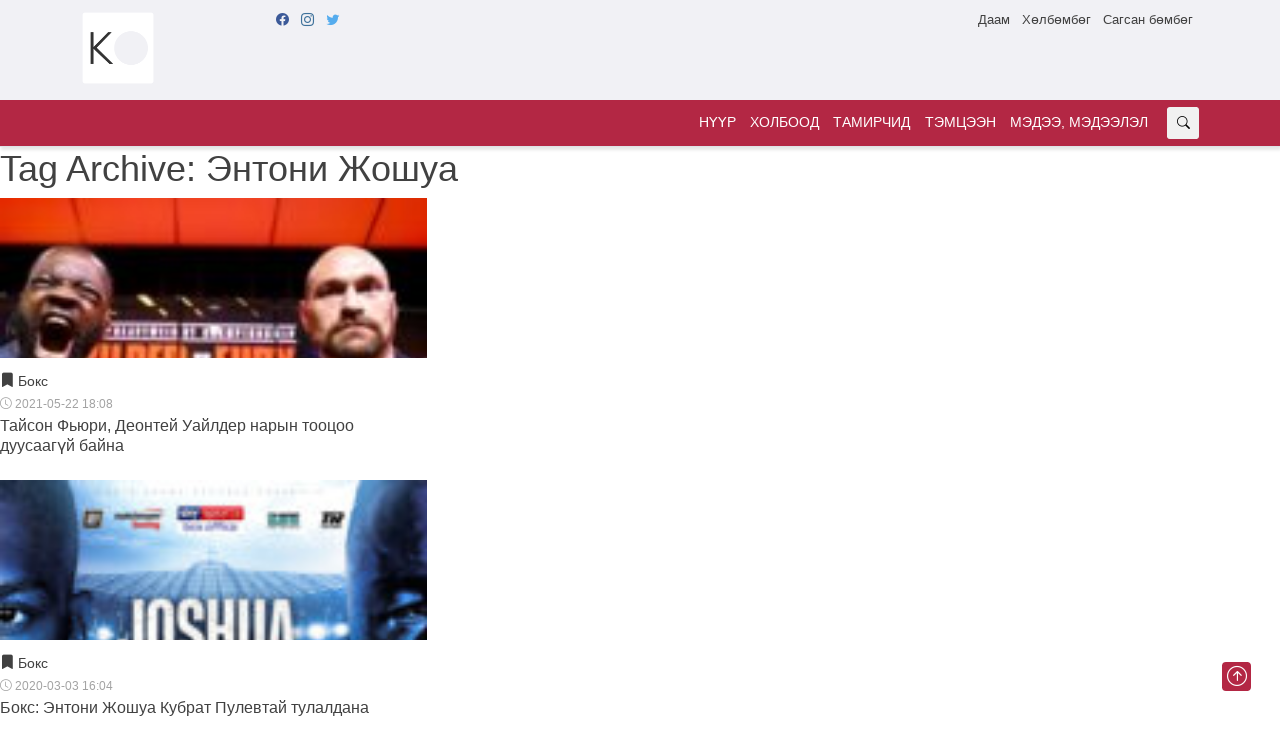

--- FILE ---
content_type: text/html; charset=UTF-8
request_url: http://koo.mn/s/%D1%8D%D0%BD%D1%82%D0%BE%D0%BD%D0%B8-%D0%B6%D0%BE%D1%88%D1%83%D0%B0/
body_size: 11746
content:
<!doctype html>
<html lang="en-US" class="no-js">
	<head>
		<meta charset="UTF-8">
		<title>Энтони Жошуа Archives : Спортын ертөнц : Спортын ертөнц</title>

		<link href="//www.google-analytics.com" rel="dns-prefetch">
		<link href="http://koo.mn/wp-content/themes/koo2022/img/icons/favicon.ico" rel="shortcut icon">
		<link href="http://koo.mn/wp-content/themes/koo2022/img/icons/touch.png" rel="apple-touch-icon-precomposed">
		<link rel="alternate" type="application/rss+xml" title="Спортын ертөнц" href="https://koo.mn/feed/" />

		<meta http-equiv="X-UA-Compatible" content="IE=edge,chrome=1">
		<meta name="viewport" content="width=device-width, initial-scale=1.0">
		<meta name="description" content="Спортод хайртай хүн бүрт зориулав">
		<meta property="fb:pages" content="772156769584164" />

		<meta name='robots' content='index, follow, max-image-preview:large, max-snippet:-1, max-video-preview:-1' />

	<!-- This site is optimized with the Yoast SEO plugin v26.7 - https://yoast.com/wordpress/plugins/seo/ -->
	<link rel="canonical" href="https://koo.mn/s/энтони-жошуа/" />
	<meta property="og:locale" content="en_US" />
	<meta property="og:type" content="article" />
	<meta property="og:title" content="Энтони Жошуа Archives : Спортын ертөнц" />
	<meta property="og:url" content="https://koo.mn/s/энтони-жошуа/" />
	<meta property="og:site_name" content="Спортын ертөнц" />
	<meta name="twitter:card" content="summary_large_image" />
	<meta name="twitter:site" content="@koomn5" />
	<script type="application/ld+json" class="yoast-schema-graph">{"@context":"https://schema.org","@graph":[{"@type":"CollectionPage","@id":"https://koo.mn/s/%d1%8d%d0%bd%d1%82%d0%be%d0%bd%d0%b8-%d0%b6%d0%be%d1%88%d1%83%d0%b0/","url":"https://koo.mn/s/%d1%8d%d0%bd%d1%82%d0%be%d0%bd%d0%b8-%d0%b6%d0%be%d1%88%d1%83%d0%b0/","name":"Энтони Жошуа Archives : Спортын ертөнц","isPartOf":{"@id":"https://koo.mn/#website"},"primaryImageOfPage":{"@id":"https://koo.mn/s/%d1%8d%d0%bd%d1%82%d0%be%d0%bd%d0%b8-%d0%b6%d0%be%d1%88%d1%83%d0%b0/#primaryimage"},"image":{"@id":"https://koo.mn/s/%d1%8d%d0%bd%d1%82%d0%be%d0%bd%d0%b8-%d0%b6%d0%be%d1%88%d1%83%d0%b0/#primaryimage"},"thumbnailUrl":"http://koo-bucket-2022.s3.ap-southeast-1.amazonaws.com/wp-content/uploads/2021/05/18114640/csm_DeontayWilder_TysonFury_TopRankMikeyWilliams_d4511b3d3b-e1621678140692.jpeg","breadcrumb":{"@id":"https://koo.mn/s/%d1%8d%d0%bd%d1%82%d0%be%d0%bd%d0%b8-%d0%b6%d0%be%d1%88%d1%83%d0%b0/#breadcrumb"},"inLanguage":"en-US"},{"@type":"ImageObject","inLanguage":"en-US","@id":"https://koo.mn/s/%d1%8d%d0%bd%d1%82%d0%be%d0%bd%d0%b8-%d0%b6%d0%be%d1%88%d1%83%d0%b0/#primaryimage","url":"http://koo-bucket-2022.s3.ap-southeast-1.amazonaws.com/wp-content/uploads/2021/05/18114640/csm_DeontayWilder_TysonFury_TopRankMikeyWilliams_d4511b3d3b-e1621678140692.jpeg","contentUrl":"http://koo-bucket-2022.s3.ap-southeast-1.amazonaws.com/wp-content/uploads/2021/05/18114640/csm_DeontayWilder_TysonFury_TopRankMikeyWilliams_d4511b3d3b-e1621678140692.jpeg","width":800,"height":450},{"@type":"BreadcrumbList","@id":"https://koo.mn/s/%d1%8d%d0%bd%d1%82%d0%be%d0%bd%d0%b8-%d0%b6%d0%be%d1%88%d1%83%d0%b0/#breadcrumb","itemListElement":[{"@type":"ListItem","position":1,"name":"Home","item":"https://koo.mn/"},{"@type":"ListItem","position":2,"name":"Энтони Жошуа"}]},{"@type":"WebSite","@id":"https://koo.mn/#website","url":"https://koo.mn/","name":"Спортын ертөнц","description":"Спортод хайртай хүн бүрт зориулав","publisher":{"@id":"https://koo.mn/#organization"},"potentialAction":[{"@type":"SearchAction","target":{"@type":"EntryPoint","urlTemplate":"https://koo.mn/?s={search_term_string}"},"query-input":{"@type":"PropertyValueSpecification","valueRequired":true,"valueName":"search_term_string"}}],"inLanguage":"en-US"},{"@type":"Organization","@id":"https://koo.mn/#organization","name":"Koo.MN","url":"https://koo.mn/","logo":{"@type":"ImageObject","inLanguage":"en-US","@id":"https://koo.mn/#/schema/logo/image/","url":"https://koo-bucket-2022.s3.ap-southeast-1.amazonaws.com/wp-content/uploads/2022/10/25140706/logo-main2.png","contentUrl":"https://koo-bucket-2022.s3.ap-southeast-1.amazonaws.com/wp-content/uploads/2022/10/25140706/logo-main2.png","width":166,"height":80,"caption":"Koo.MN"},"image":{"@id":"https://koo.mn/#/schema/logo/image/"},"sameAs":["https://www.facebook.com/kooMongolian/","https://x.com/koomn5","https://www.instagram.com/koomn5/","https://www.youtube.com/channel/UC0KToJqMJQ2LBdiBGb48k2Q"]}]}</script>
	<!-- / Yoast SEO plugin. -->


<style id='wp-img-auto-sizes-contain-inline-css' type='text/css'>
img:is([sizes=auto i],[sizes^="auto," i]){contain-intrinsic-size:3000px 1500px}
/*# sourceURL=wp-img-auto-sizes-contain-inline-css */
</style>
<style id='wp-emoji-styles-inline-css' type='text/css'>

	img.wp-smiley, img.emoji {
		display: inline !important;
		border: none !important;
		box-shadow: none !important;
		height: 1em !important;
		width: 1em !important;
		margin: 0 0.07em !important;
		vertical-align: -0.1em !important;
		background: none !important;
		padding: 0 !important;
	}
/*# sourceURL=wp-emoji-styles-inline-css */
</style>
<style id='wp-block-library-inline-css' type='text/css'>
:root{--wp-block-synced-color:#7a00df;--wp-block-synced-color--rgb:122,0,223;--wp-bound-block-color:var(--wp-block-synced-color);--wp-editor-canvas-background:#ddd;--wp-admin-theme-color:#007cba;--wp-admin-theme-color--rgb:0,124,186;--wp-admin-theme-color-darker-10:#006ba1;--wp-admin-theme-color-darker-10--rgb:0,107,160.5;--wp-admin-theme-color-darker-20:#005a87;--wp-admin-theme-color-darker-20--rgb:0,90,135;--wp-admin-border-width-focus:2px}@media (min-resolution:192dpi){:root{--wp-admin-border-width-focus:1.5px}}.wp-element-button{cursor:pointer}:root .has-very-light-gray-background-color{background-color:#eee}:root .has-very-dark-gray-background-color{background-color:#313131}:root .has-very-light-gray-color{color:#eee}:root .has-very-dark-gray-color{color:#313131}:root .has-vivid-green-cyan-to-vivid-cyan-blue-gradient-background{background:linear-gradient(135deg,#00d084,#0693e3)}:root .has-purple-crush-gradient-background{background:linear-gradient(135deg,#34e2e4,#4721fb 50%,#ab1dfe)}:root .has-hazy-dawn-gradient-background{background:linear-gradient(135deg,#faaca8,#dad0ec)}:root .has-subdued-olive-gradient-background{background:linear-gradient(135deg,#fafae1,#67a671)}:root .has-atomic-cream-gradient-background{background:linear-gradient(135deg,#fdd79a,#004a59)}:root .has-nightshade-gradient-background{background:linear-gradient(135deg,#330968,#31cdcf)}:root .has-midnight-gradient-background{background:linear-gradient(135deg,#020381,#2874fc)}:root{--wp--preset--font-size--normal:16px;--wp--preset--font-size--huge:42px}.has-regular-font-size{font-size:1em}.has-larger-font-size{font-size:2.625em}.has-normal-font-size{font-size:var(--wp--preset--font-size--normal)}.has-huge-font-size{font-size:var(--wp--preset--font-size--huge)}.has-text-align-center{text-align:center}.has-text-align-left{text-align:left}.has-text-align-right{text-align:right}.has-fit-text{white-space:nowrap!important}#end-resizable-editor-section{display:none}.aligncenter{clear:both}.items-justified-left{justify-content:flex-start}.items-justified-center{justify-content:center}.items-justified-right{justify-content:flex-end}.items-justified-space-between{justify-content:space-between}.screen-reader-text{border:0;clip-path:inset(50%);height:1px;margin:-1px;overflow:hidden;padding:0;position:absolute;width:1px;word-wrap:normal!important}.screen-reader-text:focus{background-color:#ddd;clip-path:none;color:#444;display:block;font-size:1em;height:auto;left:5px;line-height:normal;padding:15px 23px 14px;text-decoration:none;top:5px;width:auto;z-index:100000}html :where(.has-border-color){border-style:solid}html :where([style*=border-top-color]){border-top-style:solid}html :where([style*=border-right-color]){border-right-style:solid}html :where([style*=border-bottom-color]){border-bottom-style:solid}html :where([style*=border-left-color]){border-left-style:solid}html :where([style*=border-width]){border-style:solid}html :where([style*=border-top-width]){border-top-style:solid}html :where([style*=border-right-width]){border-right-style:solid}html :where([style*=border-bottom-width]){border-bottom-style:solid}html :where([style*=border-left-width]){border-left-style:solid}html :where(img[class*=wp-image-]){height:auto;max-width:100%}:where(figure){margin:0 0 1em}html :where(.is-position-sticky){--wp-admin--admin-bar--position-offset:var(--wp-admin--admin-bar--height,0px)}@media screen and (max-width:600px){html :where(.is-position-sticky){--wp-admin--admin-bar--position-offset:0px}}

/*# sourceURL=wp-block-library-inline-css */
</style><style id='global-styles-inline-css' type='text/css'>
:root{--wp--preset--aspect-ratio--square: 1;--wp--preset--aspect-ratio--4-3: 4/3;--wp--preset--aspect-ratio--3-4: 3/4;--wp--preset--aspect-ratio--3-2: 3/2;--wp--preset--aspect-ratio--2-3: 2/3;--wp--preset--aspect-ratio--16-9: 16/9;--wp--preset--aspect-ratio--9-16: 9/16;--wp--preset--color--black: #000000;--wp--preset--color--cyan-bluish-gray: #abb8c3;--wp--preset--color--white: #ffffff;--wp--preset--color--pale-pink: #f78da7;--wp--preset--color--vivid-red: #cf2e2e;--wp--preset--color--luminous-vivid-orange: #ff6900;--wp--preset--color--luminous-vivid-amber: #fcb900;--wp--preset--color--light-green-cyan: #7bdcb5;--wp--preset--color--vivid-green-cyan: #00d084;--wp--preset--color--pale-cyan-blue: #8ed1fc;--wp--preset--color--vivid-cyan-blue: #0693e3;--wp--preset--color--vivid-purple: #9b51e0;--wp--preset--gradient--vivid-cyan-blue-to-vivid-purple: linear-gradient(135deg,rgb(6,147,227) 0%,rgb(155,81,224) 100%);--wp--preset--gradient--light-green-cyan-to-vivid-green-cyan: linear-gradient(135deg,rgb(122,220,180) 0%,rgb(0,208,130) 100%);--wp--preset--gradient--luminous-vivid-amber-to-luminous-vivid-orange: linear-gradient(135deg,rgb(252,185,0) 0%,rgb(255,105,0) 100%);--wp--preset--gradient--luminous-vivid-orange-to-vivid-red: linear-gradient(135deg,rgb(255,105,0) 0%,rgb(207,46,46) 100%);--wp--preset--gradient--very-light-gray-to-cyan-bluish-gray: linear-gradient(135deg,rgb(238,238,238) 0%,rgb(169,184,195) 100%);--wp--preset--gradient--cool-to-warm-spectrum: linear-gradient(135deg,rgb(74,234,220) 0%,rgb(151,120,209) 20%,rgb(207,42,186) 40%,rgb(238,44,130) 60%,rgb(251,105,98) 80%,rgb(254,248,76) 100%);--wp--preset--gradient--blush-light-purple: linear-gradient(135deg,rgb(255,206,236) 0%,rgb(152,150,240) 100%);--wp--preset--gradient--blush-bordeaux: linear-gradient(135deg,rgb(254,205,165) 0%,rgb(254,45,45) 50%,rgb(107,0,62) 100%);--wp--preset--gradient--luminous-dusk: linear-gradient(135deg,rgb(255,203,112) 0%,rgb(199,81,192) 50%,rgb(65,88,208) 100%);--wp--preset--gradient--pale-ocean: linear-gradient(135deg,rgb(255,245,203) 0%,rgb(182,227,212) 50%,rgb(51,167,181) 100%);--wp--preset--gradient--electric-grass: linear-gradient(135deg,rgb(202,248,128) 0%,rgb(113,206,126) 100%);--wp--preset--gradient--midnight: linear-gradient(135deg,rgb(2,3,129) 0%,rgb(40,116,252) 100%);--wp--preset--font-size--small: 13px;--wp--preset--font-size--medium: 20px;--wp--preset--font-size--large: 36px;--wp--preset--font-size--x-large: 42px;--wp--preset--spacing--20: 0.44rem;--wp--preset--spacing--30: 0.67rem;--wp--preset--spacing--40: 1rem;--wp--preset--spacing--50: 1.5rem;--wp--preset--spacing--60: 2.25rem;--wp--preset--spacing--70: 3.38rem;--wp--preset--spacing--80: 5.06rem;--wp--preset--shadow--natural: 6px 6px 9px rgba(0, 0, 0, 0.2);--wp--preset--shadow--deep: 12px 12px 50px rgba(0, 0, 0, 0.4);--wp--preset--shadow--sharp: 6px 6px 0px rgba(0, 0, 0, 0.2);--wp--preset--shadow--outlined: 6px 6px 0px -3px rgb(255, 255, 255), 6px 6px rgb(0, 0, 0);--wp--preset--shadow--crisp: 6px 6px 0px rgb(0, 0, 0);}:where(.is-layout-flex){gap: 0.5em;}:where(.is-layout-grid){gap: 0.5em;}body .is-layout-flex{display: flex;}.is-layout-flex{flex-wrap: wrap;align-items: center;}.is-layout-flex > :is(*, div){margin: 0;}body .is-layout-grid{display: grid;}.is-layout-grid > :is(*, div){margin: 0;}:where(.wp-block-columns.is-layout-flex){gap: 2em;}:where(.wp-block-columns.is-layout-grid){gap: 2em;}:where(.wp-block-post-template.is-layout-flex){gap: 1.25em;}:where(.wp-block-post-template.is-layout-grid){gap: 1.25em;}.has-black-color{color: var(--wp--preset--color--black) !important;}.has-cyan-bluish-gray-color{color: var(--wp--preset--color--cyan-bluish-gray) !important;}.has-white-color{color: var(--wp--preset--color--white) !important;}.has-pale-pink-color{color: var(--wp--preset--color--pale-pink) !important;}.has-vivid-red-color{color: var(--wp--preset--color--vivid-red) !important;}.has-luminous-vivid-orange-color{color: var(--wp--preset--color--luminous-vivid-orange) !important;}.has-luminous-vivid-amber-color{color: var(--wp--preset--color--luminous-vivid-amber) !important;}.has-light-green-cyan-color{color: var(--wp--preset--color--light-green-cyan) !important;}.has-vivid-green-cyan-color{color: var(--wp--preset--color--vivid-green-cyan) !important;}.has-pale-cyan-blue-color{color: var(--wp--preset--color--pale-cyan-blue) !important;}.has-vivid-cyan-blue-color{color: var(--wp--preset--color--vivid-cyan-blue) !important;}.has-vivid-purple-color{color: var(--wp--preset--color--vivid-purple) !important;}.has-black-background-color{background-color: var(--wp--preset--color--black) !important;}.has-cyan-bluish-gray-background-color{background-color: var(--wp--preset--color--cyan-bluish-gray) !important;}.has-white-background-color{background-color: var(--wp--preset--color--white) !important;}.has-pale-pink-background-color{background-color: var(--wp--preset--color--pale-pink) !important;}.has-vivid-red-background-color{background-color: var(--wp--preset--color--vivid-red) !important;}.has-luminous-vivid-orange-background-color{background-color: var(--wp--preset--color--luminous-vivid-orange) !important;}.has-luminous-vivid-amber-background-color{background-color: var(--wp--preset--color--luminous-vivid-amber) !important;}.has-light-green-cyan-background-color{background-color: var(--wp--preset--color--light-green-cyan) !important;}.has-vivid-green-cyan-background-color{background-color: var(--wp--preset--color--vivid-green-cyan) !important;}.has-pale-cyan-blue-background-color{background-color: var(--wp--preset--color--pale-cyan-blue) !important;}.has-vivid-cyan-blue-background-color{background-color: var(--wp--preset--color--vivid-cyan-blue) !important;}.has-vivid-purple-background-color{background-color: var(--wp--preset--color--vivid-purple) !important;}.has-black-border-color{border-color: var(--wp--preset--color--black) !important;}.has-cyan-bluish-gray-border-color{border-color: var(--wp--preset--color--cyan-bluish-gray) !important;}.has-white-border-color{border-color: var(--wp--preset--color--white) !important;}.has-pale-pink-border-color{border-color: var(--wp--preset--color--pale-pink) !important;}.has-vivid-red-border-color{border-color: var(--wp--preset--color--vivid-red) !important;}.has-luminous-vivid-orange-border-color{border-color: var(--wp--preset--color--luminous-vivid-orange) !important;}.has-luminous-vivid-amber-border-color{border-color: var(--wp--preset--color--luminous-vivid-amber) !important;}.has-light-green-cyan-border-color{border-color: var(--wp--preset--color--light-green-cyan) !important;}.has-vivid-green-cyan-border-color{border-color: var(--wp--preset--color--vivid-green-cyan) !important;}.has-pale-cyan-blue-border-color{border-color: var(--wp--preset--color--pale-cyan-blue) !important;}.has-vivid-cyan-blue-border-color{border-color: var(--wp--preset--color--vivid-cyan-blue) !important;}.has-vivid-purple-border-color{border-color: var(--wp--preset--color--vivid-purple) !important;}.has-vivid-cyan-blue-to-vivid-purple-gradient-background{background: var(--wp--preset--gradient--vivid-cyan-blue-to-vivid-purple) !important;}.has-light-green-cyan-to-vivid-green-cyan-gradient-background{background: var(--wp--preset--gradient--light-green-cyan-to-vivid-green-cyan) !important;}.has-luminous-vivid-amber-to-luminous-vivid-orange-gradient-background{background: var(--wp--preset--gradient--luminous-vivid-amber-to-luminous-vivid-orange) !important;}.has-luminous-vivid-orange-to-vivid-red-gradient-background{background: var(--wp--preset--gradient--luminous-vivid-orange-to-vivid-red) !important;}.has-very-light-gray-to-cyan-bluish-gray-gradient-background{background: var(--wp--preset--gradient--very-light-gray-to-cyan-bluish-gray) !important;}.has-cool-to-warm-spectrum-gradient-background{background: var(--wp--preset--gradient--cool-to-warm-spectrum) !important;}.has-blush-light-purple-gradient-background{background: var(--wp--preset--gradient--blush-light-purple) !important;}.has-blush-bordeaux-gradient-background{background: var(--wp--preset--gradient--blush-bordeaux) !important;}.has-luminous-dusk-gradient-background{background: var(--wp--preset--gradient--luminous-dusk) !important;}.has-pale-ocean-gradient-background{background: var(--wp--preset--gradient--pale-ocean) !important;}.has-electric-grass-gradient-background{background: var(--wp--preset--gradient--electric-grass) !important;}.has-midnight-gradient-background{background: var(--wp--preset--gradient--midnight) !important;}.has-small-font-size{font-size: var(--wp--preset--font-size--small) !important;}.has-medium-font-size{font-size: var(--wp--preset--font-size--medium) !important;}.has-large-font-size{font-size: var(--wp--preset--font-size--large) !important;}.has-x-large-font-size{font-size: var(--wp--preset--font-size--x-large) !important;}
/*# sourceURL=global-styles-inline-css */
</style>

<style id='classic-theme-styles-inline-css' type='text/css'>
/*! This file is auto-generated */
.wp-block-button__link{color:#fff;background-color:#32373c;border-radius:9999px;box-shadow:none;text-decoration:none;padding:calc(.667em + 2px) calc(1.333em + 2px);font-size:1.125em}.wp-block-file__button{background:#32373c;color:#fff;text-decoration:none}
/*# sourceURL=/wp-includes/css/classic-themes.min.css */
</style>
<link rel='stylesheet' id='dashicons-css' href='http://koo.mn/wp-includes/css/dashicons.min.css?ver=6.9' media='all' />
<link rel='stylesheet' id='sportspress-general-css' href='//koo.mn/wp-content/plugins/sportspress-pro/includes/sportspress/assets/css/sportspress.css?ver=2.7.16' media='all' />
<link rel='stylesheet' id='sportspress-icons-css' href='//koo.mn/wp-content/plugins/sportspress-pro/includes/sportspress/assets/css/icons.css?ver=2.7' media='all' />
<link rel='stylesheet' id='sportspress-league-menu-css' href='//koo.mn/wp-content/plugins/sportspress-pro/includes/sportspress-league-menu/css/sportspress-league-menu.css?ver=2.1.2' media='all' />
<link rel='stylesheet' id='sportspress-event-statistics-css' href='//koo.mn/wp-content/plugins/sportspress-pro/includes/sportspress-match-stats/css/sportspress-match-stats.css?ver=2.2' media='all' />
<link rel='stylesheet' id='sportspress-results-matrix-css' href='//koo.mn/wp-content/plugins/sportspress-pro/includes/sportspress-results-matrix/css/sportspress-results-matrix.css?ver=2.6.9' media='all' />
<link rel='stylesheet' id='sportspress-scoreboard-css' href='//koo.mn/wp-content/plugins/sportspress-pro/includes/sportspress-scoreboard/css/sportspress-scoreboard.css?ver=2.6.11' media='all' />
<link rel='stylesheet' id='sportspress-scoreboard-ltr-css' href='//koo.mn/wp-content/plugins/sportspress-pro/includes/sportspress-scoreboard/css/sportspress-scoreboard-ltr.css?ver=2.6.11' media='all' />
<link rel='stylesheet' id='sportspress-sponsors-css' href='//koo.mn/wp-content/plugins/sportspress-pro/includes/sportspress-sponsors/css/sportspress-sponsors.css?ver=2.6.15' media='all' />
<link rel='stylesheet' id='sportspress-timelines-css' href='//koo.mn/wp-content/plugins/sportspress-pro/includes/sportspress-timelines/css/sportspress-timelines.css?ver=2.6' media='all' />
<link rel='stylesheet' id='sportspress-tournaments-css' href='//koo.mn/wp-content/plugins/sportspress-pro/includes/sportspress-tournaments/css/sportspress-tournaments.css?ver=2.6.21' media='all' />
<link rel='stylesheet' id='sportspress-tournaments-ltr-css' href='//koo.mn/wp-content/plugins/sportspress-pro/includes/sportspress-tournaments/css/sportspress-tournaments-ltr.css?ver=2.6.21' media='all' />
<link rel='stylesheet' id='jquery-bracket-css' href='//koo.mn/wp-content/plugins/sportspress-pro/includes/sportspress-tournaments/css/jquery.bracket.min.css?ver=0.11.0' media='all' />
<link rel='stylesheet' id='sportspress-twitter-css' href='//koo.mn/wp-content/plugins/sportspress-pro/includes/sportspress-twitter/css/sportspress-twitter.css?ver=2.1.2' media='all' />
<link rel='stylesheet' id='sportspress-user-scores-css' href='//koo.mn/wp-content/plugins/sportspress-pro/includes/sportspress-user-scores/css/sportspress-user-scores.css?ver=2.3' media='all' />
<link rel='stylesheet' id='media_boxes-css' href='http://koo.mn/wp-content/plugins/wp_media_boxes/plugin/css/mediaBoxes.css?ver=1.5.4' media='all' />
<link rel='stylesheet' id='media_boxes-font-awesome-css' href='http://koo.mn/wp-content/plugins/wp_media_boxes/plugin/components/Font%20Awesome/css/font-awesome.min.css?ver=1.5.4' media='all' />
<link rel='stylesheet' id='media_boxes-fancybox-css' href='http://koo.mn/wp-content/plugins/wp_media_boxes/plugin/components/Fancybox/jquery.fancybox.min.css?ver=1.5.4' media='all' />
<link rel='stylesheet' id='media_boxes-magnific-popup-css' href='http://koo.mn/wp-content/plugins/wp_media_boxes/plugin/components/Magnific%20Popup/magnific-popup.css?ver=1.5.4' media='all' />
<link rel='stylesheet' id='media_boxes-extra-style-css' href='http://koo.mn/wp-content/plugins/wp_media_boxes/plugin_extra/extra_style.css?ver=1.5.4' media='all' />
<link rel='stylesheet' id='bootstrap-css' href='http://koo.mn/wp-content/themes/koo2022/css/bootstrap.min.css?ver=5.2.2' media='all' />
<link rel='stylesheet' id='bootstrapicon-css' href='https://cdn.jsdelivr.net/npm/bootstrap-icons@1.9.1/font/bootstrap-icons.css?ver=1.9.1' media='all' />
<link rel='stylesheet' id='html5blank-css' href='http://koo.mn/wp-content/themes/koo2022/style.css?ver=1.0.0' media='all' />
<style type="text/css"></style><script type="text/javascript" src="http://koo.mn/wp-content/themes/koo2022/js/jquery-3.6.1.min.js?ver=3.6.1" id="jquery-js"></script>
<script type="text/javascript" src="http://koo.mn/wp-content/plugins/sportspress-pro/includes/sportspress-facebook/js/sportspress-facebook-sdk.js?ver=2.11" id="sportspress-facebook-sdk-js"></script>
<script type="text/javascript" src="http://koo.mn/wp-content/plugins/sportspress-pro/includes/sportspress-tournaments/js/jquery.bracket.min.js?ver=0.11.0" id="jquery-bracket-js"></script>
<script type="text/javascript" src="http://koo.mn/wp-content/plugins/wp_media_boxes/plugin/components/Isotope/jquery.isotope.min.js?ver=1.5.4" id="media_boxes-isotope-js-js"></script>
<script type="text/javascript" src="http://koo.mn/wp-content/plugins/wp_media_boxes/plugin/components/imagesLoaded/jquery.imagesLoaded.min.js?ver=1.5.4" id="media_boxes-images-loaded-js-js"></script>
<script type="text/javascript" src="http://koo.mn/wp-content/plugins/wp_media_boxes/plugin/components/Transit/jquery.transit.min.js?ver=1.5.4" id="media_boxes-transit-js-js"></script>
<script type="text/javascript" src="http://koo.mn/wp-content/plugins/wp_media_boxes/plugin/components/jQuery%20Easing/jquery.easing.js?ver=1.5.4" id="media_boxes-easing-js-js"></script>
<script type="text/javascript" src="http://koo.mn/wp-content/plugins/wp_media_boxes/plugin/components/jQuery%20Visible/jquery.visible.min.js?ver=1.5.4" id="media_boxes-visible-js-js"></script>
<script type="text/javascript" src="http://koo.mn/wp-content/plugins/wp_media_boxes/plugin/components/Fancybox/jquery.fancybox.min.js?ver=1.5.4" id="media_boxes-fancybox-js-js"></script>
<script type="text/javascript" src="http://koo.mn/wp-content/plugins/wp_media_boxes/plugin/components/Modernizr/modernizr.custom.min.js?ver=1.5.4" id="media_boxes-modernizr-custom-js-js"></script>
<script type="text/javascript" src="http://koo.mn/wp-content/plugins/wp_media_boxes/plugin/components/Magnific%20Popup/jquery.magnific-popup.min.js?ver=1.5.4" id="media_boxes-magnific-popup-js-js"></script>
<script type="text/javascript" src="http://koo.mn/wp-content/plugins/wp_media_boxes/plugin/js/jquery.mediaBoxes.dropdown.js?ver=1.5.4" id="media_boxes-media-boxes-dropdown-js-js"></script>
<script type="text/javascript" src="http://koo.mn/wp-content/plugins/wp_media_boxes/plugin/js/jquery.mediaBoxes.js?ver=1.5.4" id="media_boxes-media-boxes-js-js"></script>
<script type="text/javascript" src="http://koo.mn/wp-content/plugins/wp_media_boxes/plugin_extra/init.js?ver=1.5.4" id="media_boxes-media-boxes-js-init-js"></script>
<script type="text/javascript" src="http://koo.mn/wp-content/themes/koo2022/js/lib/conditionizr-4.3.0.min.js?ver=4.3.0" id="conditionizr-js"></script>
<script type="text/javascript" src="http://koo.mn/wp-content/themes/koo2022/js/bootstrap.min.js?ver=4.3.1" id="bootstrap-js"></script>
<script type="text/javascript" src="http://koo.mn/wp-content/themes/koo2022/js/isotope.pkgd.min.js?ver=3.0.6" id="isotope-js"></script>
<script type="text/javascript" src="http://koo.mn/wp-includes/js/imagesloaded.min.js?ver=5.0.0" id="imagesloaded-js"></script>
<script type="text/javascript" src="http://koo.mn/wp-includes/js/masonry.min.js?ver=4.2.2" id="masonry-js"></script>
<script type="text/javascript" src="http://koo.mn/wp-content/themes/koo2022/js/scripts.js?ver=1.0.0" id="html5blankscripts-js"></script>
<link rel="https://api.w.org/" href="https://koo.mn/wp-json/" /><link rel="alternate" title="JSON" type="application/json" href="https://koo.mn/wp-json/wp/v2/tags/596" /><link rel="icon" href="http://koo-bucket-2022.s3.ap-southeast-1.amazonaws.com/wp-content/uploads/2022/11/04113137/cropped-logo-icon-32x32.png" sizes="32x32" />
<link rel="icon" href="http://koo-bucket-2022.s3.ap-southeast-1.amazonaws.com/wp-content/uploads/2022/11/04113137/cropped-logo-icon-192x192.png" sizes="192x192" />
<link rel="apple-touch-icon" href="http://koo-bucket-2022.s3.ap-southeast-1.amazonaws.com/wp-content/uploads/2022/11/04113137/cropped-logo-icon-180x180.png" />
<meta name="msapplication-TileImage" content="http://koo-bucket-2022.s3.ap-southeast-1.amazonaws.com/wp-content/uploads/2022/11/04113137/cropped-logo-icon-270x270.png" />
		<script>
		// conditionizr.com
		// configure environment tests
		conditionizr.config({
			assets: 'http://koo.mn/wp-content/themes/koo2022',
			tests: {}
		});
		</script>
    <script type='text/javascript' src='https://platform-api.sharethis.com/js/sharethis.js#property=5f328135de52a0001208d7b7&product=inline-share-buttons' async='async'></script>

	</head>
	<body class="archive tag tag-596 wp-theme-koo2022">

	<nav class="navbar-top">
    <div class="navbar-top-holder container d-flex flex-wrap">
      <a class="logo-holder" href="http://koo.mn"><img class="logo" src="http://koo.mn/wp-content/themes/koo2022/img/koo-icon-white.png" alt="Спортын ертөнц" /></a>
      <ul class="nav nav-social-holder me-auto">
        <li class="nav-item"><a href="https://www.facebook.com/kooMongolian" target="_blank" class="nav-link"><i class="bi bi-facebook" style="color: #3b5998;"></i></a></li>
        <li class="nav-item"><a href="https://www.instagram.com/koomn5/" target="_blank" class="nav-link"><i class="bi bi-instagram" style="color: #3f729b"></i></a></li>
        <li class="nav-item"><a href="https://twitter.com/koomn5" target="_blank" class="nav-link"><i class="bi bi-twitter" style="color: #55acee;"></i></a></li>
      </ul>
      <ul id="menu-top-nav" class="nav nav-extra-holder d-none d-md-flex"><li itemscope="itemscope" itemtype="https://www.schema.org/SiteNavigationElement" id="menu-item-28" class="menu-item menu-item-type-custom menu-item-object-custom menu-item-28 nav-item"><a title="Даам" target="_blank" href="https://daam.koo.mn/" class="nav-link">Даам</a></li>
<li itemscope="itemscope" itemtype="https://www.schema.org/SiteNavigationElement" id="menu-item-26" class="menu-item menu-item-type-custom menu-item-object-custom menu-item-26 nav-item"><a title="Хөлбөмбөг" target="_blank" href="https://football.koo.mn/" class="nav-link">Хөлбөмбөг</a></li>
<li itemscope="itemscope" itemtype="https://www.schema.org/SiteNavigationElement" id="menu-item-27" class="menu-item menu-item-type-custom menu-item-object-custom menu-item-27 nav-item"><a title="Сагсан бөмбөг" target="_blank" href="https://basketball.koo.mn/" class="nav-link">Сагсан бөмбөг</a></li>
</ul>      <form class="d-none top-search-holder" role="search">
        <input class="form-control" type="search" placeholder="Хайх" aria-label="хайх">
        <button class="btn btn-search" type="submit"><i class="bi bi-search"></i></button>
      </form>
    </div>
  </nav>
  <nav class="navbar navbar-main border-bottom navbar-expand-lg sticky-top">
    <div class="container">
      <a class="navbar-brand" href="http://koo.mn"><img class="logo-mobile img-fluid" src="http://koo.mn/wp-content/themes/koo2022/img/koo-icon-white.png" alt="Спортын ертөнц" /></a>
      <button class="navbar-toggler" type="button" data-bs-toggle="offcanvas" data-bs-target="#offcanvasNavbar" aria-controls="offcanvasNavbar">
        <span class="navbar-toggler-icon"></span>
      </button>
      <div class="offcanvas offcanvas-end" tabindex="-1" id="offcanvasNavbar" aria-labelledby="offcanvasNavbarLabel">
        <div class="offcanvas-header">
          <h5 class="offcanvas-title" id="offcanvasNavbarLabel"><img src="http://koo.mn/wp-content/themes/koo2022/img/koo-icon-white.png" class="img-fluid" alt="Спортын ертөнц" /></h5>
          <button type="button" class="btn-close" data-bs-dismiss="offcanvas" aria-label="Close"></button>
        </div>
        <div class="offcanvas-body">
          <ul id="menu-main-nav" class="navbar-nav justify-content-end flex-grow-1 text-uppercase"><li itemscope="itemscope" itemtype="https://www.schema.org/SiteNavigationElement" id="menu-item-30" class="menu-item menu-item-type-custom menu-item-object-custom menu-item-30 nav-item"><a title="Нүүр" href="http://koo.mn" class="nav-link">Нүүр</a></li>
<li itemscope="itemscope" itemtype="https://www.schema.org/SiteNavigationElement" id="menu-item-35" class="menu-item menu-item-type-post_type menu-item-object-page menu-item-35 nav-item"><a title="Холбоод" href="https://koo.mn/association/" class="nav-link">Холбоод</a></li>
<li itemscope="itemscope" itemtype="https://www.schema.org/SiteNavigationElement" id="menu-item-36" class="menu-item menu-item-type-post_type menu-item-object-page menu-item-36 nav-item"><a title="Тамирчид" href="https://koo.mn/athletes/" class="nav-link">Тамирчид</a></li>
<li itemscope="itemscope" itemtype="https://www.schema.org/SiteNavigationElement" id="menu-item-37" class="menu-item menu-item-type-post_type menu-item-object-page menu-item-37 nav-item"><a title="Тэмцээн" href="https://koo.mn/event-directory/" class="nav-link">Тэмцээн</a></li>
<li itemscope="itemscope" itemtype="https://www.schema.org/SiteNavigationElement" id="menu-item-46" class="menu-item menu-item-type-post_type menu-item-object-page menu-item-46 nav-item"><a title="Мэдээ, мэдээлэл" href="https://koo.mn/news/" class="nav-link">Мэдээ, мэдээлэл</a></li>
<li itemscope="itemscope" itemtype="https://www.schema.org/SiteNavigationElement" id="menu-item-39" class="nav-item d-block d-sm-none menu-item menu-item-type-custom menu-item-object-custom menu-item-39 nav-item"><a title="Лавлах" target="_blank" href="https://directory.koo.mn/" class="nav-link">Лавлах</a></li>
<li itemscope="itemscope" itemtype="https://www.schema.org/SiteNavigationElement" id="menu-item-40" class="nav-item d-block d-sm-none menu-item menu-item-type-custom menu-item-object-custom menu-item-40 nav-item"><a title="Хөлбөмбөг" target="_blank" href="https://football.koo.mn/" class="nav-link">Хөлбөмбөг</a></li>
<li itemscope="itemscope" itemtype="https://www.schema.org/SiteNavigationElement" id="menu-item-42" class="nav-item d-block d-sm-none menu-item menu-item-type-custom menu-item-object-custom menu-item-42 nav-item"><a title="Даам" target="_blank" href="https://daam.koo.mn/" class="nav-link">Даам</a></li>
<li itemscope="itemscope" itemtype="https://www.schema.org/SiteNavigationElement" id="menu-item-41" class="nav-item d-block d-sm-none menu-item menu-item-type-custom menu-item-object-custom menu-item-41 nav-item"><a title="Сагсан бөмбөг" target="_blank" href="https://basketball.koo.mn/" class="nav-link">Сагсан бөмбөг</a></li>
<li itemscope="itemscope" itemtype="https://www.schema.org/SiteNavigationElement" id="menu-item-43" class="nav-item d-block d-sm-none menu-item menu-item-type-custom menu-item-object-custom menu-item-43 nav-item"><a title="Дартс" target="_blank" href="https://darts.koo.mn/" class="nav-link">Дартс</a></li>
</ul>          <button class="btn-search"><i class="bi bi-search"></i></button>
          <form class="d-none" role="search">
            <input class="form-control" type="search" placeholder="Хайх" aria-label="хайх">
            <button class="btn btn-outline-success" type="submit">Хайлт</button>
          </form>
        </div>
      </div>
    </div>
  </nav>
			<!-- /header -->

	<main role="main" aria-label="Content">
		<!-- section -->
		<section>

			<h1>Tag Archive: Энтони Жошуа</h1>

			
	<!-- article -->
	<article id="post-14337"  class="col-12 col-md-4 blog-post-item">
		<!-- post thumbnail -->
					<div class="blog-post-thumb">
				<a href="https://koo.mn/p/14337/" title="Тайсон Фьюри, Деонтей Уайлдер нарын тооцоо дуусаагүй байна">
					<img src="http://koo-bucket-2022.s3.ap-southeast-1.amazonaws.com/wp-content/uploads/2021/05/18114640/csm_DeontayWilder_TysonFury_TopRankMikeyWilliams_d4511b3d3b-e1621678140692-150x150.jpeg" class="attachment-120x120 size-120x120 wp-post-image" alt="" decoding="async" srcset="http://koo-bucket-2022.s3.ap-southeast-1.amazonaws.com/wp-content/uploads/2021/05/18114640/csm_DeontayWilder_TysonFury_TopRankMikeyWilliams_d4511b3d3b-e1621678140692-150x150.jpeg 150w, http://koo-bucket-2022.s3.ap-southeast-1.amazonaws.com/wp-content/uploads/2021/05/18114640/csm_DeontayWilder_TysonFury_TopRankMikeyWilliams_d4511b3d3b-e1621678140692-300x300.jpeg 300w" sizes="(max-width: 120px) 100vw, 120px" />				</a>
			</div>
				
		<div class="blog-post-content">
			<div class="blog-post-meta">
				<div class="category-list">
					<i class="bi bi-bookmark-fill"></i>
												Бокс									</div>
				<div class="post-date blog-post-date"><i class="bi bi-clock"></i>
					<time datetime="2021-05-22 18:08">
						2021-05-22 18:08					</time>
				</div>
			</div>
			<h2 class="blog-post-ttl"><a href="https://koo.mn/p/14337/" title="Тайсон Фьюри, Деонтей Уайлдер нарын тооцоо дуусаагүй байна">Тайсон Фьюри, Деонтей Уайлдер нарын тооцоо дуусаагүй байна</a></h2>
		</div>

	</article>
	<!-- /article -->


	<!-- article -->
	<article id="post-8348"  class="col-12 col-md-4 blog-post-item">
		<!-- post thumbnail -->
					<div class="blog-post-thumb">
				<a href="https://koo.mn/p/8348/" title="Бокс: Энтони Жошуа Кубрат Пулевтай тулалдана">
					<img src="http://koo-bucket-2022.s3.ap-southeast-1.amazonaws.com/wp-content/uploads/2020/03/18230244/ajpul_resMain-150x150.jpg" class="attachment-120x120 size-120x120 wp-post-image" alt="" decoding="async" srcset="http://koo-bucket-2022.s3.ap-southeast-1.amazonaws.com/wp-content/uploads/2020/03/18230244/ajpul_resMain-150x150.jpg 150w, http://koo-bucket-2022.s3.ap-southeast-1.amazonaws.com/wp-content/uploads/2020/03/18230244/ajpul_resMain-300x300.jpg 300w" sizes="(max-width: 120px) 100vw, 120px" />				</a>
			</div>
				
		<div class="blog-post-content">
			<div class="blog-post-meta">
				<div class="category-list">
					<i class="bi bi-bookmark-fill"></i>
												Бокс									</div>
				<div class="post-date blog-post-date"><i class="bi bi-clock"></i>
					<time datetime="2020-03-03 16:04">
						2020-03-03 16:04					</time>
				</div>
			</div>
			<h2 class="blog-post-ttl"><a href="https://koo.mn/p/8348/" title="Бокс: Энтони Жошуа Кубрат Пулевтай тулалдана">Бокс: Энтони Жошуа Кубрат Пулевтай тулалдана</a></h2>
		</div>

	</article>
	<!-- /article -->



			<!-- pagination -->
<div class="pagination">
	</div>
<!-- /pagination -->

		</section>
		<!-- /section -->
	</main>

<!-- sidebar -->
<aside class="sidebar" role="complementary">

	<div class="sidebar-widget">
		<div id="block-10" class="widget_block"><p><div class="sportspress"><div class="sp-template sp-template-league-table">
	<h4 class="sp-table-caption">Дээд Лиг</h4><div class="sp-table-wrapper"><table class="sp-league-table sp-data-table sp-sortable-table sp-scrollable-table sp-paginated-table" data-sp-rows="10"><thead><tr><th class="data-rank">#</th><th class="data-name">Club</th><th class="data-w">W</th><th class="data-pts">Pts</th></tr></thead><tbody><tr class="odd sp-row-no-0"><td class="data-rank" data-label="#">1</td><td class="data-name has-logo" data-label="Club"><span class="team-logo"><img decoding="async" src="http://koo-bucket-2022.s3.ap-southeast-1.amazonaws.com/wp-content/uploads/sites/8/2023/01/29214331/central-stallions-128x128.png" class="attachment-sportspress-fit-icon size-sportspress-fit-icon wp-post-image" alt="" /></span>Азарга</td><td class="data-w" data-label="W">7</td><td class="data-pts" data-label="Pts">23</td></tr><tr class="even sp-row-no-1"><td class="data-rank" data-label="#">2</td><td class="data-name has-logo" data-label="Club"><span class="team-logo"><img decoding="async" src="http://koo-bucket-2022.s3.ap-southeast-1.amazonaws.com/wp-content/uploads/sites/8/2023/01/06100328/fc-ulaanbaatar-128x128.png" class="attachment-sportspress-fit-icon size-sportspress-fit-icon wp-post-image" alt="" /></span>Улаанбаатар</td><td class="data-w" data-label="W">6</td><td class="data-pts" data-label="Pts">21</td></tr><tr class="odd sp-row-no-2"><td class="data-rank" data-label="#">3</td><td class="data-name has-logo" data-label="Club"><span class="team-logo"><img decoding="async" src="http://koo-bucket-2022.s3.ap-southeast-1.amazonaws.com/wp-content/uploads/sites/8/2023/01/06100325/deren-128x128.png" class="attachment-sportspress-fit-icon size-sportspress-fit-icon wp-post-image" alt="" /></span>Дэрэн</td><td class="data-w" data-label="W">5</td><td class="data-pts" data-label="Pts">17</td></tr><tr class="even sp-row-no-3"><td class="data-rank" data-label="#">4</td><td class="data-name has-logo" data-label="Club"><span class="team-logo"><img decoding="async" src="http://koo-bucket-2022.s3.ap-southeast-1.amazonaws.com/wp-content/uploads/sites/8/2023/01/06164722/khangarid-1-128x128.png" class="attachment-sportspress-fit-icon size-sportspress-fit-icon wp-post-image" alt="" /></span>Хангарьд</td><td class="data-w" data-label="W">4</td><td class="data-pts" data-label="Pts">14</td></tr><tr class="odd sp-row-no-4"><td class="data-rank" data-label="#">5</td><td class="data-name has-logo" data-label="Club"><span class="team-logo"><img decoding="async" src="http://koo-bucket-2022.s3.ap-southeast-1.amazonaws.com/wp-content/uploads/sites/8/2023/01/06100313/sp-falcons-128x128.png" class="attachment-sportspress-fit-icon size-sportspress-fit-icon wp-post-image" alt="" /></span>Фалконс</td><td class="data-w" data-label="W">3</td><td class="data-pts" data-label="Pts">11</td></tr><tr class="even sp-row-no-5"><td class="data-rank" data-label="#">6</td><td class="data-name has-logo" data-label="Club"><span class="team-logo"><img decoding="async" src="http://koo-bucket-2022.s3.ap-southeast-1.amazonaws.com/wp-content/uploads/sites/8/2025/09/29214108/western-128x128.png" class="attachment-sportspress-fit-icon size-sportspress-fit-icon wp-post-image" alt="" /></span>Вестерн ФС</td><td class="data-w" data-label="W">3</td><td class="data-pts" data-label="Pts">9</td></tr><tr class="odd sp-row-no-6"><td class="data-rank" data-label="#">7</td><td class="data-name has-logo" data-label="Club"><span class="team-logo"><img decoding="async" src="http://koo-bucket-2022.s3.ap-southeast-1.amazonaws.com/wp-content/uploads/sites/8/2023/01/06000602/khovd-new-128x128.png" class="attachment-sportspress-fit-icon size-sportspress-fit-icon wp-post-image" alt="" /></span>Ховд</td><td class="data-w" data-label="W">3</td><td class="data-pts" data-label="Pts">9</td></tr><tr class="even sp-row-no-7"><td class="data-rank" data-label="#">8</td><td class="data-name has-logo" data-label="Club"><span class="team-logo"><img decoding="async" src="http://koo-bucket-2022.s3.ap-southeast-1.amazonaws.com/wp-content/uploads/sites/8/2024/08/15231046/hunters-128x128.png" class="attachment-sportspress-fit-icon size-sportspress-fit-icon wp-post-image" alt="" /></span>Хантерс</td><td class="data-w" data-label="W">2</td><td class="data-pts" data-label="Pts">7</td></tr><tr class="odd sp-row-no-8"><td class="data-rank" data-label="#">9</td><td class="data-name has-logo" data-label="Club"><span class="team-logo"><img decoding="async" src="http://koo-bucket-2022.s3.ap-southeast-1.amazonaws.com/wp-content/uploads/sites/8/2023/01/14202946/bishrelt-khoromkhon-new-128x128.png" class="attachment-sportspress-fit-icon size-sportspress-fit-icon wp-post-image" alt="" /></span>Хоромхон</td><td class="data-w" data-label="W">1</td><td class="data-pts" data-label="Pts">3</td></tr><tr class="even sp-row-no-9"><td class="data-rank" data-label="#">10</td><td class="data-name has-logo" data-label="Club"><span class="team-logo"><img decoding="async" src="http://koo-bucket-2022.s3.ap-southeast-1.amazonaws.com/wp-content/uploads/sites/8/2025/09/29214013/ulaangom-city-128x128.png" class="attachment-sportspress-fit-icon size-sportspress-fit-icon wp-post-image" alt="" /></span>Улаангом Сити</td><td class="data-w" data-label="W">0</td><td class="data-pts" data-label="Pts">0</td></tr></tbody></table></div></div>
</div></p>
</div><div id="block-11" class="widget_block"><p><div class="sportspress"><div class="sp-template sp-template-league-table">
	<h4 class="sp-table-caption">Үндэсний Дээд Лигийн 2024-25</h4><div class="sp-table-wrapper"><table class="sp-league-table sp-data-table sp-sortable-table sp-scrollable-table sp-paginated-table" data-sp-rows="13"><thead><tr><th class="data-rank">#</th><th class="data-name">Club</th><th class="data-w">W</th><th class="data-l">L</th></tr></thead><tbody><tr class="odd sp-row-no-0"><td class="data-rank" data-label="#">1</td><td class="data-name has-logo" data-label="Club"><span class="team-logo"><img decoding="async" src="http://koo-bucket-2022.s3.ap-southeast-1.amazonaws.com/wp-content/uploads/sites/4/2024/10/29110809/bch-knights-128x128.png" class="attachment-sportspress-fit-icon size-sportspress-fit-icon wp-post-image" alt="" /></span>Найтс</td><td class="data-w" data-label="W">17</td><td class="data-l" data-label="L">5</td></tr><tr class="even sp-row-no-1"><td class="data-rank" data-label="#">2</td><td class="data-name has-logo" data-label="Club"><span class="team-logo"><img decoding="async" src="http://koo-bucket-2022.s3.ap-southeast-1.amazonaws.com/wp-content/uploads/sites/4/2022/11/28145304/xuleguud-1-128x128.png" class="attachment-sportspress-fit-icon size-sportspress-fit-icon wp-post-image" alt="" /></span>Хүлэгүүд</td><td class="data-w" data-label="W">15</td><td class="data-l" data-label="L">6</td></tr><tr class="odd sp-row-no-2"><td class="data-rank" data-label="#">3</td><td class="data-name has-logo" data-label="Club"><span class="team-logo"><img decoding="async" src="http://koo-bucket-2022.s3.ap-southeast-1.amazonaws.com/wp-content/uploads/sites/4/2024/12/29190219/sgapes-new-128x128.png" class="attachment-sportspress-fit-icon size-sportspress-fit-icon wp-post-image" alt="" /></span>Эйпс</td><td class="data-w" data-label="W">15</td><td class="data-l" data-label="L">8</td></tr><tr class="even sp-row-no-3"><td class="data-rank" data-label="#">4</td><td class="data-name has-logo" data-label="Club"><span class="team-logo"><img decoding="async" src="http://koo-bucket-2022.s3.ap-southeast-1.amazonaws.com/wp-content/uploads/sites/4/2025/09/27232838/omni-miners-128x128.png" class="attachment-sportspress-fit-icon size-sportspress-fit-icon wp-post-image" alt="" /></span>Майнерс</td><td class="data-w" data-label="W">10</td><td class="data-l" data-label="L">8</td></tr><tr class="odd sp-row-no-4"><td class="data-rank" data-label="#">5</td><td class="data-name has-logo" data-label="Club"><span class="team-logo"><img decoding="async" src="http://koo-bucket-2022.s3.ap-southeast-1.amazonaws.com/wp-content/uploads/sites/4/2023/11/29111050/bodons-new-128x128.png" class="attachment-sportspress-fit-icon size-sportspress-fit-icon wp-post-image" alt="" /></span>Бодонгууд</td><td class="data-w" data-label="W">9</td><td class="data-l" data-label="L">11</td></tr><tr class="even sp-row-no-5"><td class="data-rank" data-label="#">6</td><td class="data-name has-logo" data-label="Club"><span class="team-logo"><img decoding="async" src="http://koo-bucket-2022.s3.ap-southeast-1.amazonaws.com/wp-content/uploads/sites/4/2025/09/27225237/falcons-128x128.png" class="attachment-sportspress-fit-icon size-sportspress-fit-icon wp-post-image" alt="" /></span>Ховдын Шонхорууд</td><td class="data-w" data-label="W">9</td><td class="data-l" data-label="L">11</td></tr><tr class="odd sp-row-no-6"><td class="data-rank" data-label="#">7</td><td class="data-name has-logo" data-label="Club"><span class="team-logo"><img decoding="async" src="http://koo-bucket-2022.s3.ap-southeast-1.amazonaws.com/wp-content/uploads/sites/4/2022/11/28145238/brothers-1-128x128.png" class="attachment-sportspress-fit-icon size-sportspress-fit-icon wp-post-image" alt="" /></span>Бродерс</td><td class="data-w" data-label="W">9</td><td class="data-l" data-label="L">12</td></tr><tr class="even sp-row-no-7"><td class="data-rank" data-label="#">8</td><td class="data-name has-logo" data-label="Club"><span class="team-logo"><img decoding="async" src="http://koo-bucket-2022.s3.ap-southeast-1.amazonaws.com/wp-content/uploads/sites/4/2023/11/13141555/united-128x128.png" class="attachment-sportspress-fit-icon size-sportspress-fit-icon wp-post-image" alt="" /></span>Юнайтед</td><td class="data-w" data-label="W">7</td><td class="data-l" data-label="L">13</td></tr><tr class="odd sp-row-no-8"><td class="data-rank" data-label="#">9</td><td class="data-name has-logo" data-label="Club"><span class="team-logo"><img decoding="async" src="http://koo-bucket-2022.s3.ap-southeast-1.amazonaws.com/wp-content/uploads/sites/4/2024/01/08180248/metall-new24-128x128.png" class="attachment-sportspress-fit-icon size-sportspress-fit-icon wp-post-image" alt="" /></span>Металл</td><td class="data-w" data-label="W">7</td><td class="data-l" data-label="L">14</td></tr><tr class="even sp-row-no-9"><td class="data-rank" data-label="#">10</td><td class="data-name has-logo" data-label="Club"><span class="team-logo"><img decoding="async" src="http://koo-bucket-2022.s3.ap-southeast-1.amazonaws.com/wp-content/uploads/sites/4/2025/09/27223115/mongolians-128x128.png" class="attachment-sportspress-fit-icon size-sportspress-fit-icon wp-post-image" alt="" /></span>Монголианс</td><td class="data-w" data-label="W">5</td><td class="data-l" data-label="L">15</td></tr></tbody></table></div></div>
</div></p>
</div><div id="block-12" class="widget_block"><p><div class="sportspress"><div class="sp-template sp-template-league-table">
	<h4 class="sp-table-caption">Үндэсний Дээд Лигийн 2024-25</h4><div class="sp-table-wrapper"><table class="sp-league-table sp-data-table sp-sortable-table sp-scrollable-table sp-paginated-table" data-sp-rows="13"><thead><tr><th class="data-rank">#</th><th class="data-name">Club</th><th class="data-w">W</th><th class="data-l">L</th></tr></thead><tbody><tr class="odd sp-row-no-0"><td class="data-rank" data-label="#">1</td><td class="data-name has-logo" data-label="Club"><span class="team-logo"><img decoding="async" src="http://koo-bucket-2022.s3.ap-southeast-1.amazonaws.com/wp-content/uploads/sites/4/2022/11/28145231/amazons-1-128x128.png" class="attachment-sportspress-fit-icon size-sportspress-fit-icon wp-post-image" alt="" /></span>Амазонс</td><td class="data-w" data-label="W">15</td><td class="data-l" data-label="L">0</td></tr><tr class="even sp-row-no-1"><td class="data-rank" data-label="#">2</td><td class="data-name has-logo" data-label="Club"><span class="team-logo"><img decoding="async" src="http://koo-bucket-2022.s3.ap-southeast-1.amazonaws.com/wp-content/uploads/sites/4/2025/09/27225414/pirates-128x128.png" class="attachment-sportspress-fit-icon size-sportspress-fit-icon wp-post-image" alt="" /></span>Пайрэтс</td><td class="data-w" data-label="W">9</td><td class="data-l" data-label="L">6</td></tr><tr class="odd sp-row-no-2"><td class="data-rank" data-label="#">3</td><td class="data-name has-logo" data-label="Club"><span class="team-logo"><img decoding="async" src="http://koo-bucket-2022.s3.ap-southeast-1.amazonaws.com/wp-content/uploads/sites/4/2023/11/13141726/avart-new-128x128.png" class="attachment-sportspress-fit-icon size-sportspress-fit-icon wp-post-image" alt="" /></span>Аравт</td><td class="data-w" data-label="W">7</td><td class="data-l" data-label="L">8</td></tr><tr class="even sp-row-no-3"><td class="data-rank" data-label="#">4</td><td class="data-name has-logo" data-label="Club"><span class="team-logo"><img decoding="async" src="http://koo-bucket-2022.s3.ap-southeast-1.amazonaws.com/wp-content/uploads/sites/4/2025/09/27225326/etugen-128x128.png" class="attachment-sportspress-fit-icon size-sportspress-fit-icon wp-post-image" alt="" /></span>Этүгэн Ирвэсүүд</td><td class="data-w" data-label="W">6</td><td class="data-l" data-label="L">9</td></tr><tr class="odd sp-row-no-4"><td class="data-rank" data-label="#">5</td><td class="data-name has-logo" data-label="Club"><span class="team-logo"><img decoding="async" src="http://koo-bucket-2022.s3.ap-southeast-1.amazonaws.com/wp-content/uploads/sites/4/2023/11/28234059/winx-1-128x128.png" class="attachment-sportspress-fit-icon size-sportspress-fit-icon wp-post-image" alt="" /></span>Вингс</td><td class="data-w" data-label="W">4</td><td class="data-l" data-label="L">11</td></tr><tr class="even sp-row-no-5"><td class="data-rank" data-label="#">6</td><td class="data-name has-logo" data-label="Club"><span class="team-logo"><img decoding="async" src="http://koo-bucket-2022.s3.ap-southeast-1.amazonaws.com/wp-content/uploads/sites/4/2025/09/27231747/altan-od-128x128.png" class="attachment-sportspress-fit-icon size-sportspress-fit-icon wp-post-image" alt="" /></span>Алтан Од</td><td class="data-w" data-label="W">4</td><td class="data-l" data-label="L">11</td></tr></tbody></table></div></div>
</div></p>
</div>	</div>

	<div class="sidebar-widget">
			</div>

</aside>
<!-- /sidebar -->

			<style type="text/css">
			.sp-footer-sponsors {
				background: #f4f4f4;
				color: #363f48;
			}
			.sp-footer-sponsors .sp-sponsors .sp-sponsors-title {
				color: #363f48;
			}
			</style>
			<div class="sp-footer-sponsors">
				<div class="sportspress"><div class="sp-sponsors">
		</div>
</div>			</div>
						<!-- footer -->
			<footer>
				<div class="container">
					<div class="footer-logo"><img alt="KOO.MN" src="http://koo.mn/wp-content/themes/koo2022/img/koo-icon-white.png" /></div>
					<div class="footer-nav-holder">
						<nav class="footer-nav">
							<ul id="menu-footer-nav" class="nav"><li itemscope="itemscope" itemtype="https://www.schema.org/SiteNavigationElement" id="menu-item-20" class="menu-item menu-item-type-custom menu-item-object-custom menu-item-20 nav-item"><a title="Сурталчилгаа байршуулах" href="#" class="nav-link">Сурталчилгаа байршуулах</a></li>
<li itemscope="itemscope" itemtype="https://www.schema.org/SiteNavigationElement" id="menu-item-21" class="menu-item menu-item-type-custom menu-item-object-custom menu-item-21 nav-item"><a title="Редакцийн бодлого" href="#" class="nav-link">Редакцийн бодлого</a></li>
<li itemscope="itemscope" itemtype="https://www.schema.org/SiteNavigationElement" id="menu-item-17457" class="menu-item menu-item-type-post_type menu-item-object-page menu-item-privacy-policy menu-item-17457 nav-item"><a title="Үйлчилгээний нөхцөл" href="https://koo.mn/privacy-policy/" class="nav-link">Үйлчилгээний нөхцөл</a></li>
<li itemscope="itemscope" itemtype="https://www.schema.org/SiteNavigationElement" id="menu-item-17458" class="menu-item menu-item-type-post_type menu-item-object-page menu-item-17458 nav-item"><a title="Хамтран ажиллах" href="https://koo.mn/partners/" class="nav-link">Хамтран ажиллах</a></li>
<li itemscope="itemscope" itemtype="https://www.schema.org/SiteNavigationElement" id="menu-item-17459" class="menu-item menu-item-type-post_type menu-item-object-page menu-item-17459 nav-item"><a title="Холбоо барих" href="https://koo.mn/contact/" class="nav-link">Холбоо барих</a></li>
</ul>						</nav>
					</div>
				</div>
				<p class="footer-copyright">&copy; 2017-2025. Бүх эрх хуулийн дагуу хамгаалагдсан.</p>
			</footer>

			<button class="back-to-top"><i class="bi bi-arrow-up-circle"></i></button>

		<script type="speculationrules">
{"prefetch":[{"source":"document","where":{"and":[{"href_matches":"/*"},{"not":{"href_matches":["/wp-*.php","/wp-admin/*","/wp-content/uploads/*","/wp-content/*","/wp-content/plugins/*","/wp-content/themes/koo2022/*","/*\\?(.+)"]}},{"not":{"selector_matches":"a[rel~=\"nofollow\"]"}},{"not":{"selector_matches":".no-prefetch, .no-prefetch a"}}]},"eagerness":"conservative"}]}
</script>
			<div class="sp-header-sponsors" style="margin-top: 10px; margin-right: 10px;">
				<div class="sportspress"><div class="sp-sponsors">
		</div>
</div>			</div>
			<script type="text/javascript">
			jQuery(document).ready( function($) {
				$('.sp-header').prepend( $('.sp-header-sponsors') );
			} );
			</script>
			<script type="text/javascript" src="http://koo.mn/wp-content/plugins/sportspress-pro/includes/sportspress/assets/js/jquery.dataTables.min.js?ver=1.10.4" id="jquery-datatables-js"></script>
<script type="text/javascript" id="sportspress-js-extra">
/* <![CDATA[ */
var localized_strings = {"days":"\u04e9\u0434\u04e9\u0440","hrs":"\u0446\u0430\u0433","mins":"\u043c\u0438\u043d","secs":"\u0441\u0435\u043a","previous":"Previous","next":"Next"};
//# sourceURL=sportspress-js-extra
/* ]]> */
</script>
<script type="text/javascript" src="http://koo.mn/wp-content/plugins/sportspress-pro/includes/sportspress/assets/js/sportspress.js?ver=2.7.16" id="sportspress-js"></script>
<script type="text/javascript" src="http://koo.mn/wp-content/plugins/sportspress-pro/includes/sportspress-match-stats/js/jquery.waypoints.min.js?ver=4.0.0" id="jquery-waypoints-js"></script>
<script type="text/javascript" src="http://koo.mn/wp-content/plugins/sportspress-pro/includes/sportspress-match-stats/js/sportspress-match-stats.js?ver=2.2" id="sportspress-match-stats-js"></script>
<script type="text/javascript" src="http://koo.mn/wp-content/plugins/sportspress-pro/includes/sportspress-scoreboard/js/sportspress-scoreboard.js?ver=1769104056" id="sportspress-scoreboard-js"></script>
<script type="text/javascript" src="http://koo.mn/wp-content/plugins/sportspress-pro/includes/sportspress-sponsors/js/sportspress-sponsors.js?ver=1769104056" id="sportspress-sponsors-js"></script>
<script type="text/javascript" src="http://koo.mn/wp-content/plugins/sportspress-pro/includes/sportspress-tournaments/js/sportspress-tournaments.js?ver=2.6.21" id="sportspress-tournaments-js"></script>
<script id="wp-emoji-settings" type="application/json">
{"baseUrl":"https://s.w.org/images/core/emoji/17.0.2/72x72/","ext":".png","svgUrl":"https://s.w.org/images/core/emoji/17.0.2/svg/","svgExt":".svg","source":{"concatemoji":"http://koo.mn/wp-includes/js/wp-emoji-release.min.js?ver=6.9"}}
</script>
<script type="module">
/* <![CDATA[ */
/*! This file is auto-generated */
const a=JSON.parse(document.getElementById("wp-emoji-settings").textContent),o=(window._wpemojiSettings=a,"wpEmojiSettingsSupports"),s=["flag","emoji"];function i(e){try{var t={supportTests:e,timestamp:(new Date).valueOf()};sessionStorage.setItem(o,JSON.stringify(t))}catch(e){}}function c(e,t,n){e.clearRect(0,0,e.canvas.width,e.canvas.height),e.fillText(t,0,0);t=new Uint32Array(e.getImageData(0,0,e.canvas.width,e.canvas.height).data);e.clearRect(0,0,e.canvas.width,e.canvas.height),e.fillText(n,0,0);const a=new Uint32Array(e.getImageData(0,0,e.canvas.width,e.canvas.height).data);return t.every((e,t)=>e===a[t])}function p(e,t){e.clearRect(0,0,e.canvas.width,e.canvas.height),e.fillText(t,0,0);var n=e.getImageData(16,16,1,1);for(let e=0;e<n.data.length;e++)if(0!==n.data[e])return!1;return!0}function u(e,t,n,a){switch(t){case"flag":return n(e,"\ud83c\udff3\ufe0f\u200d\u26a7\ufe0f","\ud83c\udff3\ufe0f\u200b\u26a7\ufe0f")?!1:!n(e,"\ud83c\udde8\ud83c\uddf6","\ud83c\udde8\u200b\ud83c\uddf6")&&!n(e,"\ud83c\udff4\udb40\udc67\udb40\udc62\udb40\udc65\udb40\udc6e\udb40\udc67\udb40\udc7f","\ud83c\udff4\u200b\udb40\udc67\u200b\udb40\udc62\u200b\udb40\udc65\u200b\udb40\udc6e\u200b\udb40\udc67\u200b\udb40\udc7f");case"emoji":return!a(e,"\ud83e\u1fac8")}return!1}function f(e,t,n,a){let r;const o=(r="undefined"!=typeof WorkerGlobalScope&&self instanceof WorkerGlobalScope?new OffscreenCanvas(300,150):document.createElement("canvas")).getContext("2d",{willReadFrequently:!0}),s=(o.textBaseline="top",o.font="600 32px Arial",{});return e.forEach(e=>{s[e]=t(o,e,n,a)}),s}function r(e){var t=document.createElement("script");t.src=e,t.defer=!0,document.head.appendChild(t)}a.supports={everything:!0,everythingExceptFlag:!0},new Promise(t=>{let n=function(){try{var e=JSON.parse(sessionStorage.getItem(o));if("object"==typeof e&&"number"==typeof e.timestamp&&(new Date).valueOf()<e.timestamp+604800&&"object"==typeof e.supportTests)return e.supportTests}catch(e){}return null}();if(!n){if("undefined"!=typeof Worker&&"undefined"!=typeof OffscreenCanvas&&"undefined"!=typeof URL&&URL.createObjectURL&&"undefined"!=typeof Blob)try{var e="postMessage("+f.toString()+"("+[JSON.stringify(s),u.toString(),c.toString(),p.toString()].join(",")+"));",a=new Blob([e],{type:"text/javascript"});const r=new Worker(URL.createObjectURL(a),{name:"wpTestEmojiSupports"});return void(r.onmessage=e=>{i(n=e.data),r.terminate(),t(n)})}catch(e){}i(n=f(s,u,c,p))}t(n)}).then(e=>{for(const n in e)a.supports[n]=e[n],a.supports.everything=a.supports.everything&&a.supports[n],"flag"!==n&&(a.supports.everythingExceptFlag=a.supports.everythingExceptFlag&&a.supports[n]);var t;a.supports.everythingExceptFlag=a.supports.everythingExceptFlag&&!a.supports.flag,a.supports.everything||((t=a.source||{}).concatemoji?r(t.concatemoji):t.wpemoji&&t.twemoji&&(r(t.twemoji),r(t.wpemoji)))});
//# sourceURL=http://koo.mn/wp-includes/js/wp-emoji-loader.min.js
/* ]]> */
</script>
			<script type="text/javascript">
			jQuery(document).ready( function($) {
				$('.sp-header-loaded').prepend( $('.sp-league-menu') );
			} );
			</script>
					<script type="text/javascript">
			jQuery(document).ready( function($) {
				$('.sp-header-loaded').prepend( $('.sp-header-scoreboard') );
			} );
			</script>
		
		<script>
			const showOnPx = 100;
			const backToTopButton = document.querySelector(".back-to-top")

			const scrollContainer = () => {
				return document.documentElement || document.body;
			};
			document.addEventListener("scroll", () => {
				if (scrollContainer().scrollTop > showOnPx) {
					backToTopButton.classList.remove("hidden")
				} else {
					backToTopButton.classList.add("hidden")
				}
			})
			const goToTop = () => {
				document.body.scrollIntoView({
					behavior: "smooth",
				});
			};

			backToTopButton.addEventListener("click", goToTop);
		</script>
		<!-- analytics -->
		<!-- Global site tag (gtag.js) - Google Analytics -->
		<script async src="https://www.googletagmanager.com/gtag/js?id=UA-114714572-1"></script>
		<script>
			window.dataLayer = window.dataLayer || [];

			function gtag() {
				dataLayer.push(arguments);
			}
			gtag('js', new Date());

			gtag('config', 'UA-114714572-1');
		</script>

	</body>
</html>


--- FILE ---
content_type: text/css
request_url: http://koo.mn/wp-content/themes/koo2022/style.css?ver=1.0.0
body_size: 3963
content:
/*
	Theme Name: Koo sport
	Theme URI: http://byambajargal.com
	Description: Koo theme is for sport
	Version: 2.1.0
	Author: Damba Byambajargal
	Author URI: http://byambajargal.com
	Tags: Blank, HTML5, CSS3

	License: MIT
	License URI: http://opensource.org/licenses/mit-license.php
*/

/*------------------------------------*\
  MAIN
\*------------------------------------*/
/* global box-sizing */
:root {
  --main-color: #b32744;
  --main-background: #f1f1fd;
  --main-text: #414141;
  --secondary-color: #414141;
  --third-color: #a3a3a3;
  --border-color: #ccc;
}

*,
*:after,
*:before {
  box-sizing: border-box;
  -webkit-box-sizing: border-box;
}

html,
body,
th,
td {
  margin-top: 0;
  margin-right: 0;
  margin-bottom: 0;
  margin-left: 0;
  font-family: 'Segoe UI', Roboto, 'Helvetica Neue', Arial, 'Noto Sans', sans-serif;
  color: #171717;
  font-size: .9rem;
  line-height: 1.2em;
  color: var(--main-text);
}
@media only screen and (max-width: 768px) {
  html,
  body,
  th,
  td {
    font-size: 1rem;
    line-height: 1.4em;
  }
}
/* clear */
.clear:before,
.clear:after {
  content: " ";
  display: table;
}
.clear:after {
  clear: both;
}
.clear {
  *zoom: 1;
}
a {
  text-decoration: none;
}
a:hover {
  color: var(--main-color);
}
a:focus {
  outline: 0;
}
a:hover,
a:active {
  outline: 0;
  text-decoration: none;
  color: var(--main-color);
}
input:focus {
  outline: 0;
  border: 1px solid var(--main-color);
}

.hidden { display: none; }
.back-to-top {
  position: fixed;
  right: 2rem;
  bottom: 2rem;
  font-size: 1.4rem;
  padding: 0;
  border: none;
  cursor: pointer;
  color: #fff;
  background-color: var(--main-color);
  border-radius: 4px;
  width: 2rem;
  height: 2rem;
  text-align: center;
  line-height: 2rem;
}

.no-image {
  display: flex;
  justify-content: center;
  align-items: center;
  min-height: 200px;
  max-height: 200px;
  height: 100%;
  font-size: 4rem;
  opacity: .4;
  border: 1px solid var(--border-color);
  margin-bottom: 12px;
}

.navbar-top {
  height: 100px;
  background: #f1f1f5;
}
.navbar-top-holder {
  position: relative;
  padding-left: 200px;
}
.navbar-top .nav { margin-top: 10px; }
.navbar-top .nav .nav-item {
  padding: 0;
}
.navbar-top .nav .nav-item .nav-link {
  padding: 2px 6px;
  margin: 0;
  font-weight: 400;
  font-size: .9rem;
  color: #414141;
}
.logo-holder {
  position: absolute;
  top: 10px;
  left: 10px;
  width: 76px;
  height: 76px;
  z-index: 1001;
  object-fit: contain;
  overflow: hidden;
}
.navbar-main .navbar-brand { display: none; width: 56px; }

.logo-holder > img, .navbar-brand img {
  width: 100%;
  height: auto;
}

.navbar-main {
  background-color: var(--main-color);
  box-shadow: 1px 3px 3px 0px rgba(0,0,0,0.10);
  -webkit-box-shadow: 1px 3px 3px 0px rgba(0,0,0,0.10);
  -moz-box-shadow: 1px 3px 3px 0px rgba(0,0,0,0.10);
}
.btn-search {
  border: none;
  background-color: #f1f1f1;
  width: 32px;
  height: 32px;
  border-radius: 3px;
  margin-left: 12px;
}
.navbar-main .navbar-nav .nav-link {
  color: #fff;
  font-weight: 300;
  font-size: 1rem;
  padding-top: 8px;
}
.navbar-toggler {
  background-color: #f1f1f1;
}
.top-search-holder {
  display: flex;
  justify-content: space-between;
  align-items: center;
}
.top-search-holder .btn-search {
  border: none;
  padding: 0;
  margin: 0;
  display: inline-block;
  color: #fff;
  background-color: var(--main-color);
}
.top-search-holder .form-control {
  width: 80%;
  height: 36px;
  display: inline-flex;
  margin: 0;
}
.navbar-top .nav-social .nav-item {
  margin-bottom: 0;
}
@media only screen and (max-width: 768px) {
  .navbar-top { height: 60px; display: flex; align-items: center; }
  .logo-holder { display: none; }
  .navbar-top-holder {
    padding-left: 0;
  }
  .navbar-main .navbar-brand { display: block; }
  .navbar-main .navbar-nav .nav-item {
    margin: 2px 0;
    border-bottom: 1px dashed var(--border-color);
  }
  .navbar-main .navbar-nav .nav-link {
    color: var(--main-color);
    padding: 12px;
  }
  .btn-search {
    display: none;
  }
  ul.nav.nav-social-holder { display: flex; justify-content: right; margin-top: 0; width: 100%; }
  ul.nav.nav-social-holder li.nav-item { margin: 0 6px }
  ul.nav.nav-social-holder li.nav-item a.nav-link { font-size: 1.3rem;}
}

footer {
  padding: 24px 0 0;
  margin-top: 24px;
  background-color: #ececec;
}
footer p.footer-copyright {
  margin: 0;
  padding: 12px;
  font-size: .8rem;
  background-color: #414141;
  color: #9e9e9e;
  text-align: right;
}
footer .footer-nav {
  margin-bottom: 12px;
  display: flex;
  justify-content: center;
}
footer .footer-nav .nav-item {
  margin: 0 12px;
}
footer .footer-nav .nav-link {
  margin: 0;
  padding: 0;
  font-size: .9rem;
  color: #333333;
  text-decoration: none;
}
footer .footer-logo {
  width: 100px;
  height: auto;
  margin: 0 auto 24px;
}
footer .footer-logo img {
  width: 100%;
  height: auto;
}
@media only screen and (max-width: 768px) {
  footer { padding-bottom: 24px; }
  footer .footer-nav .nav-item { margin: 12px 0; width: 100%; }
  footer .footer-nav .nav-link { font-size: 1.2rem; }
}

/* common styles */
#post-404 h3 {
  font-size: 1.2rem;
}
.widget_block > h3,
.aside-title {
  border-top: 2px solid var(--main-color);
  padding-top: 12px;
  font-size: 1rem;
  font-weight: 500;
  text-transform: uppercase;
  text-align: right;
  color: var(--main-color);
  margin-bottom: 24px;
}
.post-date {
  color: #a3a3a3;
  font-size: .8rem;
  padding: 0;
  margin: 0;
}
.post-thumb {
  overflow: hidden;
  object-fit: contain;
  border: 1px solid var(--border-color);
}
.category-list > a {
  text-decoration: none;
  color: var(--main-color);
}

.main-title, .post-article-title {
  margin-bottom: 24px;
  text-transform: uppercase;
  font-size: 1.2rem;
  font-weight: 500;
  color: #111;
}
.readmore a {
  padding: 12px 0;
  background-color: #e5e5e5;
  color: #333;
  border-radius: 3px;
  display: block;
  width: 100%;
  text-align: center;
  text-decoration: none;
}
.readmore a:hover {
  background-color: var(--main-color);
  color: #e2e2e2;
}
h2.empty-post {
  font-size: 1.4rem;
  text-align: center;
}

/*--- pagination ---*/
.pagination {
  display: flex;
  justify-content: center;
  margin: 24px 0;
}
.page-numbers {
  display: inline-block;
  margin: 0 6px;
  padding: 12px;
  font-size: 1rem;
  border-radius: 3px;
}
.page-numbers.current {
  background-color: var(--main-color);
  color: #fff;
}
.page-numbers.dots {
  padding: 12px 0;
}
@media only screen and (max-width: 768px) {
  .prev.page-numbers ,
  .next.page-numbers {
    display: none;
  }
}

/*--- banner ---*/
.banner-holder {
  display: flex;
  align-items: center;
  justify-content: center;
}
.banner-holder > div {
  border: 1px solid var(--border-color);
  display: flex;
  align-items: center;
  justify-content: center;
  color: #d1d1d1;
}
.banner-holder > div.bannerA1 {
  width: 970px;
  max-width: 970px;
  height: 90px;
  max-height: 90px;
}
.banner-holder > div.bannerA2 {
  height: 450px;
  max-height: 450x;
}
.banner-holder > div.bannerA3 {
  height: 90px;
  max-height: 90px;
}
.banner-holder > div.bannerA4 {
  width: 970px;
  max-width: 970px;
  height: 90px;
  max-height: 90px;
}

/* --- featured-post-holder, latest-post-item --- */
.featured-post-holder, .aside-latest-post-holder { margin-bottom: 24px; }
.featured-post-item, .latest-post-item {
  position: relative;
  margin-bottom: 24px;
}
.featured-post-item .post-thumb.featured-post-thumb { position: relative; height: 160px; max-height: 160px; }
.featured-post-item .featured-post-category {
  position: absolute;
  display: block;
  z-index: 100;
  background-color: var(--main-color);
  padding: 2px 8px;
  color: #fff;
  text-transform: uppercase;
  bottom: 10px;
  left: 10px;
}
.featured-post-item .featured-post-title,
.latest-post-item .latest-post-title {
  font-size: 1.1rem;
  line-height: 1.4rem;
  margin: 8px 0;
}
.featured-post-item .featured-post-title a,
.latest-post-item .latest-post-title a {
  color: var(--main-text);
}
.latest-post-item { display: flex; flex-wrap: wrap; border-bottom: 1px dashed var(--border-color); padding-bottom: 12px; }
.latest-post-item .post-thumb.latest-post-thumb { width: 40%; height: 84px; max-height: 84px; }
.latest-post-item .post-thumb.latest-post-thumb img { min-height: 100%; }
.latest-post-content { width: 58%; margin-left: 2%; }
.latest-post-content .latest-post-title { margin-top: 0; }
.latest-post-content .latest-post-date { font-size: .8rem; }
.latest-post-item:hover { cursor: pointer; }
.latest-post-item:hover a { color: var(--main-color); }

@media only screen and (max-width: 768px) {
  .featured-post-item .post-thumb.featured-post-thumb { object-fit: cover; }
  .featured-post-item .post-thumb.featured-post-thumb img { width: 100%; }
  .featured-post-item .featured-post-title a, .latest-post-item .latest-post-title a {
    font-size: 1.2rem;
    line-height: 1.4rem;
  }
}

/* --- home-post-item --- */
.home-post-item {
  display: flex;
  margin-bottom: 24px;
}
.home-post-body {
  width: 68%;
  margin-right: 2%;
  line-height: 1.2rem;
}
.home-post-thumb {
  max-width: 30%;
  width: 30%;
  height: 160px;
  overflow: hidden;
  border: 1px solid var(--border-color);
}
.home-post-thumb .news-thumb {
  height: 100%;
  background-repeat: no-repeat;
  background-position: center center;
  background-size: cover;
}
.home-post-thumb .news-thumb img { display: none; }
.home-post-meta {
  display: flex;
  margin-bottom: 6px;
}
/* .home-post-date {} */
.home-category-list {
  margin-right: 12px;
}
.home-post-ttl {
  font-size: 1.2rem;
  line-height: 1.4rem;
}
.home-post-ttl a {
  color: var(--main-text)
}
@media only screen and (max-width: 768px) {
  .home-post-desc { display: none; }
  .home-post-thumb { height: 100px; }
  .home-post-holder .main-title {
    background-color: var(--main-text);
    color: var(--main-background);
    padding-top: 6px;
    padding-bottom: 6px;
    text-align: center;
  }
}

/* --- aside widgets --- */
.aside-social-holder .social-nav {
  list-style: none;
  display: flex;
  flex-wrap: wrap;
  margin: 0;
  padding: 0;
}
.aside-social-holder .social-nav li {
  margin: 0;
  padding: 0;
  width: 50%;
  text-align: center;
  height: 50px;
  line-height: 50px;
  border: 1px solid var(--border-color);
}
.aside-social-holder .social-nav li a { color: #111; font-size: 1.6rem; }

ul.wp-block-categories-list.wp-block-categories { list-style: none; margin: 0; padding: 0; }
ul.wp-block-categories-list.wp-block-categories li { margin:12px 0; padding: 0; }
ul.wp-block-categories-list.wp-block-categories li a { color: var(--main-text); }
ul.wp-block-categories-list.wp-block-categories li a:hover { color: var(--main-color); }

.page-archive .blog-post-meta { flex-wrap: wrap; flex-direction: column; }
/* --- single --- */
/* .post-article-single {} */
.post-article-single .blog-title { font-size: 2rem; line-height: 2.4rem; }
.post-article-single .blog-post-thumb { width: 100%; max-width: 100%; height: auto; border: 1px solid var(--border-color); }
.post-article-single .blog-post-meta { display: flex; flex-wrap: wrap; font-size: 1rem; color: #a3a3a3; margin: 12px 0 24px; }
.post-article-single .blog-post-meta .category-list { width: 100%; flex-grow: 1; margin-bottom: 6px; }
.post-article-single .blog-post-meta .blog-post-date { margin-left: 12px; }
.blog-post-author a { text-decoration: none; }
.blog-post-mid { display: flex; align-items: center; margin: 12px 0; border: 1px solid var(--border-color); padding: 6px 0; border-left: none; border-right: none; }
.blog-post-mid .view-count { border-right: 1px solid var(--border-color); padding: 12px; font-size: 1.2rem; margin-right: 12px; color: #999; }
.blog-post-content { font-size: 1rem; line-height: 1.6rem; }

.post-tag-holder { display: flex; }
ul.post-tag-nav { margin-left: 4px; }
ul.post-tag-nav li { margin-right: 4px; }
ul.post-tag-nav li:last-child { margin-right: 0; }
ul.post-tag-nav li a { color: #333; text-decoration: none; background-color: #d1d1d1; padding: 0 8px 4px; border-radius: 2px; }
ul.post-tag-nav li a:hover { background-color: var(--main-color); color: #e2e2e2; }

.prev-next-holder { border-top: 1px solid var(--border-color); border-bottom: 1px solid var(--border-color); padding: 12px 0; }
.prev-next-post a { line-height: .9rem; font-weight: 500; color: #333; text-decoration: none; }
.prev-next-post a:hover { color: var(--main-color); }
.prev-next-ttl { font-size: 1rem; font-weight: 700; color: #999; margin-bottom: 8px; }
div.nav-links { margin-top: 16px; }
.posts-navigation .nav-links,
.post-navigation .nav-links {
  display: flex;
}
.nav-previous,
.posts-navigation .nav-previous,
.post-navigation .nav-previous {
  flex: 1 0 50%;
}
.nav-next,
.posts-navigation .nav-next,
.post-navigation .nav-next {
  text-align: end;
  flex: 1 0 50%;
}
.post-navigation {
  padding: 0px;
}
.nav-previous, .nav-next {
  display: inline-block;
}

/* category main */
.blog-post-item { margin-bottom: 24px; }
.blog-post-item .blog-post-thumb { width: 100%; max-width: 100%; height: 160px; margin-bottom: 12px; overflow: hidden; object-fit: contain; }
.blog-post-item .blog-post-thumb img { width: 100%; height: auto; }
.blog-post-item .blog-post-content { width: 100%; }
.blog-post-item .blog-post-content > p { display: none; }
.blog-post-item h2.blog-post-ttl { font-size: 1.1rem; line-height: 1.4rem; }
.blog-post-item h2.blog-post-ttl a { color: var(--main-text) }

@media only screen and (max-width: 768px) {
  .post-article-single .blog-title { font-size: 1.6rem; line-height: 1.8rem; }
  .post-article-single .blog-post-thumb img { width: 100%; }
  .blog-post-meta { flex-wrap: wrap; font-size: 1rem; }
  .blog-post-item h2.blog-post-ttl a { font-size: 1.4rem; }
  ul.post-tag-nav li { margin: 8px 4px; }
  ul.post-tag-nav li a { font-size: 1rem; }
  .prev-next-holder { padding: 0 12px 12px; }
}

/* athlete */
.athlete-item { margin-bottom: 24px; }
.athlete-thumb { background-color: #f2f2f2; height: 200px; max-height: 200px; overflow: hidden; object-fit: cover; margin-bottom: 12px; }
.athlete-thumb img { width: 100%; height: 100%; transition: all .2s ease-in-out; }
.athlete-name { font-size: 1rem; line-height: 1.2rem; }
.athlete-name a { color: var(--main-text); }
.athlete-item:hover img { transform: scale(1.1); }
.athlete-item:hover a { color: var(--main-color); }

.single-athlete-holder {}
.single-athlete-header { display: flex; align-items: end; position: relative; height: 250px; max-height: 250px; padding: 0 50px 0 30px; background-color: #e1e1e1; }
.athlete-meta { position: absolute; right: 10px; top: 10px; }
.single-athlete-thumb { display: inline-block;  width: 170px; height: 230px; max-height: 230px; }
.single-athlete-thumb img { height: 100%; width: auto; object-fit: cover; }
.athlete-caption { font-size: 1.6rem; display: inline-block; margin-left: 20px; }
.athlete-bio { border-top: 1px dashed var(--border-color); }
.athleteInfoItem { padding: 8px 0; border-bottom: 1px dashed var(--border-color); min-height: 70px; height: 70px; margin-bottom: 4px; }
.athleteInfoItem strong { font-size: 1rem; margin-top: 4px; display: block; }

.nav-athlete {}
.nav-athlete .nav-link { font-size: 1rem; }
.nav-athlete .nav-link.active { background-color: var(--main-color); color: #e1e1e1; }
.tab-pane { line-height: 1.4rem; }

.athleteMedia { list-style: none; display: flex; flex-wrap: wrap; }
.athleteMedia li { margin: 0; padding: 0; }
.athleteMedia li div { margin: 0; padding: 0; }

/* association */
.associations-filter { text-align: center; }
.associations-filter button { border: none; padding: 8px 12px; margin: 2px; border-radius: 2px; }
.association-item { margin-bottom: 24px; }
.association-thumb { display: flex; align-items: center; justify-content: center; object-fit: cover; overflow: hidden; border: 1px solid var(--border-color); border-radius: 2px; margin-bottom: 4px; }
.association-thumb img { width: 100%; height: auto; }
.association-name { font-size: 1rem; }
.association-name a { text-decoration: none; color: var(--main-text) }
.association-name a:hover { color: var(--main-color) }
.single-association-holder {
  
}
.single-association-header {
  display: flex; align-items: end; position: relative; height: 250px; max-height: 250px; padding: 0 50px 0 30px; background-color: #e1e1e1;
}
.association-meta {
  position: absolute;
  top: 20px;
  right: 20px;
  font-size: 1.4rem;
}
.single-association-holder .association-name {
  font-size: 1.4rem;
  margin: 0;
  margin-bottom: 1rem;
  margin-left: 1rem;
}
.association-info {
  border-top: 1px dashed var(--border-color);
  border-bottom: 1px dashed var(--border-color);
  padding: 8px;
}
.association-logo {
  border-radius: 100%;
  overflow: hidden;
}
.association-info p { margin-bottom: 6px; }
.association-content {
  font-size: 1rem;
  line-height: 1.6rem;
}
.association-leaders-holder { border-bottom: 1px dashed var(--border-color); }
.association-leaders-ttl { font-size: 1rem; text-transform: uppercase; }
.association-leaders-subttl { font-size: .9rem; margin: 0; text-align: right; }
.association-leaders-holder .leaders-name { font-size: .9rem; text-align: right; }
.association-leaders-holder .leaders-name > span { font-size: 1.1rem; font-weight: 500; text-transform: uppercase; }
.association-leaders-thumb { width: 100%; height: 200px; max-height: 200px; margin-bottom: 6px; overflow: hidden; object-fit: cover; }
.association-leaders-thumb > img { height: auto; width: 100%; }
@media only screen and (max-width: 768px) {}
.widget_league_table {}
.widget_league_table h3 {
  border-top: 2px solid var(--main-color);
  padding-top: 12px;
  font-size: 1rem;
  font-weight: 500;
  text-transform: uppercase;
  text-align: right;
  color: var(--main-color);
  margin-bottom: 24px;
}

.sp-data-table {
  border: 1px solid var(--border-color);
}
.sidebar-widget .sp-table-caption {
  font-size: 1rem;
  text-align: right;
  border-top: 1px solid var(--border-color);
  padding-top: 8px;
}
.sidebar-widget .sp-league-table tbody tr {
  border-bottom: 1px solid var(--border-color);
}

.bannerA1.widget_block {
  overflow: hidden;
  overflow-x: auto;
  height: 140px !important;
  max-height: 140px !important;
  justify-content: flex-start;
}
.sp-scoreboard-wrapper { padding: 0; }

.bannerA1.widget_block td.data-name { border: 1px solid var(--border-color); }
.bannerA1.widget_block .sp-scoreboard-time {
  text-align: center; padding: 4px; border-bottom: 1px solid var(--border-color);
}
.bannerA1.widget_block .sp-scoreboard-teams {}